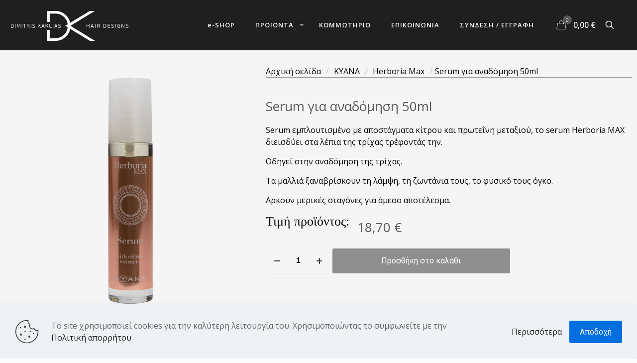

--- FILE ---
content_type: text/css
request_url: https://www.dimitriskaklias.gr/wp-content/uploads/betheme/css/post-687.css?ver=1768717446
body_size: -127
content:
.mcb-section .mcb-wrap .mcb-item-68753f6cd .mcb-column-inner-68753f6cd{padding-top:40px;}.mcb-section .mcb-wrap .mcb-item-4812ea6f9 .mcb-column-inner-4812ea6f9{padding-top:20px;}.mcb-section .mcb-wrap .mcb-item-9f4bf5382 .title{text-align:left;font-size:26px;font-weight:normal;font-family:'#BeauSansPro';font-style:normal;}.mcb-section .mcb-wrap .mcb-item-9f4bf5382 .title,.mcb-section .mcb-wrap .mcb-item-9f4bf5382 .title a{color:#000000;}.mcb-section .mcb-wrap .mcb-item-481536712 .price{font-size:26px;color:#575757;}.mcb-section .mcb-wrap .mcb-item-481536712 .mcb-column-inner-481536712{padding-top:15px;}.woocommerce #Content .mcb-section .mcb-wrap .mcb-item-234a430ea .mfn-product-add-to-cart .button{border-style:none;}.mcb-section .mcb-wrap .mcb-item-234a430ea .mcb-column-inner-234a430ea{padding-top:30px;padding-bottom:20px;}.mcb-section .mcb-wrap .mcb-item-7c208e3d2 .mcb-column-inner-7c208e3d2{padding-top:30px;}.mcb-section .mcb-wrap-cdbbf93bf .mcb-wrap-inner-cdbbf93bf{padding-left:20px;}section.mcb-section-a4b6f7b94{margin-top:30px;}

--- FILE ---
content_type: application/x-javascript
request_url: https://www.dimitriskaklias.gr/wp-content/plugins/elta-order-tracking/assets/elta-tracking.js
body_size: -87
content:
jQuery(document).ready(function($) {
	
	$('#elta-tracking-form').on('submit', function(e) {

		e.preventDefault();
		var eltaForm = $(this);
		var elta_number = $('.elta-tracking-input').val();
		eltaForm.addClass('loading');

		$.ajax({
			url: elta_tracking_obj.ajaxurl,
			type: 'POST',
			data: {
				action: 'fs_elta_post_form',
				elta_order_search: elta_number
			}
		})
		.done(function(data) {
			$('.elta-tracking-results').html(data);
		})
		.fail(function() {
			$('.elta-tracking-results').html('Προέκυψε κάποιο σφάλμα. Παρακαλούμε προσπαθήστε ξανά.');
		})
		.always(function() {
			$('.elta-tracking-input').val('');
			eltaForm.removeClass('loading');
		});
		

	});

});